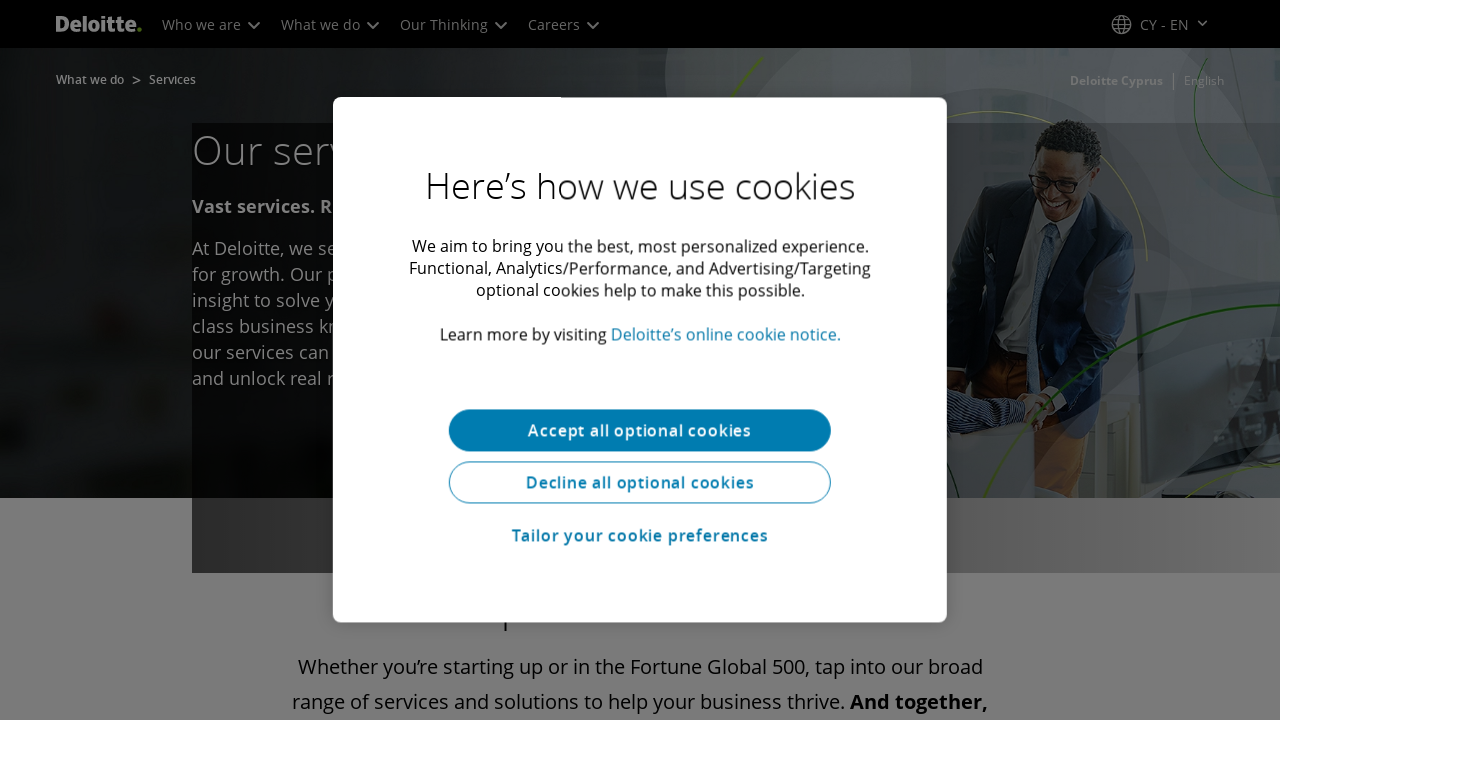

--- FILE ---
content_type: text/plain
request_url: https://www.google-analytics.com/j/collect?v=1&_v=j102&a=320598795&t=pageview&_s=1&dl=https%3A%2F%2Fwww.deloitte.com%2Fcy%2Fen%2Fservices.html&ul=en-us%40posix&dt=Our%20services%20%7C%20Deloitte&sr=1280x720&vp=1280x720&_u=KGBAAEIhAAAAACAAI~&jid=1451465259&gjid=1845783437&cid=203176961.1764656727&tid=UA-68932527-1&_gid=446038339.1764656727&_r=1&_slc=1&z=2140588032
body_size: -450
content:
2,cG-X4MFED5SWK